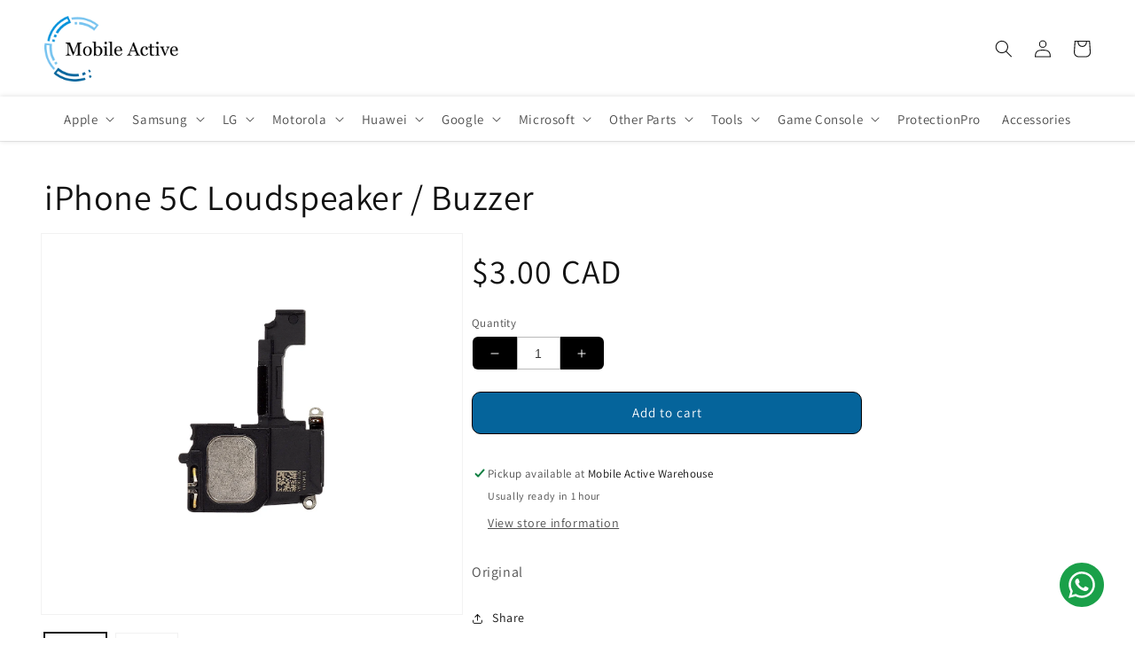

--- FILE ---
content_type: text/javascript; charset=utf-8
request_url: https://mobileactive.ca/products/iphone-5c-loudspeaker-buzzer.js
body_size: 348
content:
{"id":6655084658854,"title":"iPhone 5C  Loudspeaker \/ Buzzer","handle":"iphone-5c-loudspeaker-buzzer","description":"\u003cp\u003eOriginal\u003c\/p\u003e","published_at":"2021-04-02T13:01:25-07:00","created_at":"2021-04-02T13:01:28-07:00","vendor":"Ramin","type":"","tags":["apple","iphone","iphone5s"],"price":300,"price_min":300,"price_max":300,"available":true,"price_varies":false,"compare_at_price":null,"compare_at_price_min":0,"compare_at_price_max":0,"compare_at_price_varies":false,"variants":[{"id":39657189867686,"title":"Default Title","option1":"Default Title","option2":null,"option3":null,"sku":"10104360001","requires_shipping":true,"taxable":true,"featured_image":null,"available":true,"name":"iPhone 5C  Loudspeaker \/ Buzzer","public_title":null,"options":["Default Title"],"price":300,"weight":0,"compare_at_price":null,"inventory_management":"shopify","barcode":"89867686","requires_selling_plan":false,"selling_plan_allocations":[]}],"images":["\/\/cdn.shopify.com\/s\/files\/1\/1822\/7591\/products\/LS-Iphone-5C-Front_WithBuzzer.jpg?v=1757118617","\/\/cdn.shopify.com\/s\/files\/1\/1822\/7591\/products\/LS-Iphone-5C-Back_WithBuzzer.jpg?v=1757118617"],"featured_image":"\/\/cdn.shopify.com\/s\/files\/1\/1822\/7591\/products\/LS-Iphone-5C-Front_WithBuzzer.jpg?v=1757118617","options":[{"name":"Title","position":1,"values":["Default Title"]}],"url":"\/products\/iphone-5c-loudspeaker-buzzer","media":[{"alt":null,"id":26891975655590,"position":1,"preview_image":{"aspect_ratio":0.75,"height":4000,"width":3000,"src":"https:\/\/cdn.shopify.com\/s\/files\/1\/1822\/7591\/products\/LS-Iphone-5C-Front_WithBuzzer.jpg?v=1757118617"},"aspect_ratio":0.75,"height":4000,"media_type":"image","src":"https:\/\/cdn.shopify.com\/s\/files\/1\/1822\/7591\/products\/LS-Iphone-5C-Front_WithBuzzer.jpg?v=1757118617","width":3000},{"alt":null,"id":26891975983270,"position":2,"preview_image":{"aspect_ratio":0.75,"height":4000,"width":3000,"src":"https:\/\/cdn.shopify.com\/s\/files\/1\/1822\/7591\/products\/LS-Iphone-5C-Back_WithBuzzer.jpg?v=1757118617"},"aspect_ratio":0.75,"height":4000,"media_type":"image","src":"https:\/\/cdn.shopify.com\/s\/files\/1\/1822\/7591\/products\/LS-Iphone-5C-Back_WithBuzzer.jpg?v=1757118617","width":3000}],"requires_selling_plan":false,"selling_plan_groups":[]}